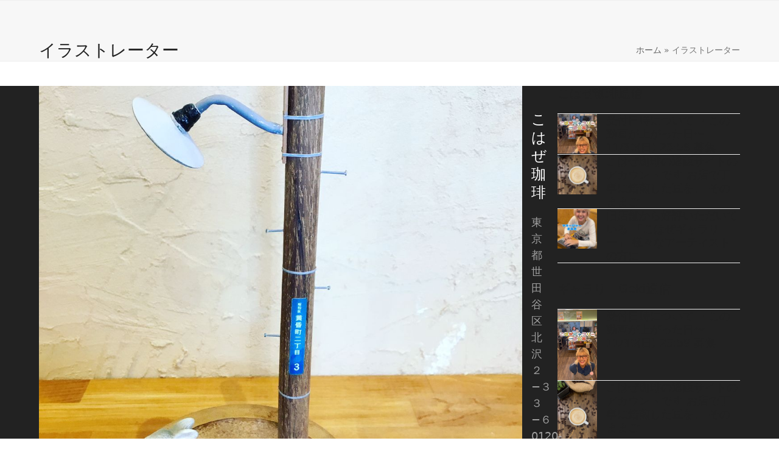

--- FILE ---
content_type: text/html; charset=UTF-8
request_url: https://www.cohaze-coffee.com/tag/%E3%82%A4%E3%83%A9%E3%82%B9%E3%83%88%E3%83%AC%E3%83%BC%E3%82%BF%E3%83%BC/
body_size: 14537
content:
<!DOCTYPE html><html lang="ja" class="wpex-classic-style"><head><meta charset="UTF-8"><link rel="profile" href="https://gmpg.org/xfn/11"> <script async src="https://www.googletagmanager.com/gtag/js?id=G-F1SDKEK6ZB"></script><script>window.dataLayer = window.dataLayer || [];function gtag(){dataLayer.push(arguments);}gtag('js', new Date());gtag('config', 'G-F1SDKEK6ZB', { 'anonymize_ip': true });</script><style>#wpadminbar #wp-admin-bar-wccp_free_top_button .ab-icon:before {
	content: "\f160";
	color: #02CA02;
	top: 3px;
}
#wpadminbar #wp-admin-bar-wccp_free_top_button .ab-icon {
	transform: rotate(45deg);
}</style><meta name='robots' content='index, follow, max-image-preview:large, max-snippet:-1, max-video-preview:-1' /><style>img:is([sizes="auto" i], [sizes^="auto," i]) { contain-intrinsic-size: 3000px 1500px }</style><meta name="viewport" content="width=device-width, initial-scale=1"><link media="all" href="https://www.cohaze-coffee.com/spinapcore/cache/autoptimize/css/autoptimize_3ce82fdeb5477ced64358dd7dcd69487.css" rel="stylesheet"><link media="only screen and (max-width:959px)" href="https://www.cohaze-coffee.com/spinapcore/cache/autoptimize/css/autoptimize_941112bfacdd80bc816d3ab8de615f44.css" rel="stylesheet"><link media="only screen and (min-width:960px)" href="https://www.cohaze-coffee.com/spinapcore/cache/autoptimize/css/autoptimize_f8f8287214905fe90995ba235ad5efe2.css" rel="stylesheet"><title>イラストレーター お知らせリスト - こはぜ珈琲 - 下北沢の下北沢一番街商店街にある自家焙煎コーヒー店</title><meta name="description" content="こはぜ珈琲は、東京の下北沢にあるコーヒー豆のお店です。 自家焙煎のコーヒー豆を量り売りで買えます。下北沢店内の喫茶スペースでは、こはぜ珈琲オリジナルのコーヒーやカフェラテを味わうこともできます。ご自宅で美味しいコーヒーを飲みたいとき、下北沢お散歩中など、ぜひこはぜ珈琲にお立ち寄りください。" /><link rel="canonical" href="https://www.cohaze-coffee.com/tag/イラストレーター/" /><meta property="og:locale" content="ja_JP" /><meta property="og:type" content="article" /><meta property="og:title" content="イラストレーター お知らせリスト - こはぜ珈琲 - 下北沢の下北沢一番街商店街にある自家焙煎コーヒー店" /><meta property="og:description" content="こはぜ珈琲は、東京の下北沢にあるコーヒー豆のお店です。 自家焙煎のコーヒー豆を量り売りで買えます。下北沢店内の喫茶スペースでは、こはぜ珈琲オリジナルのコーヒーやカフェラテを味わうこともできます。ご自宅で美味しいコーヒーを飲みたいとき、下北沢お散歩中など、ぜひこはぜ珈琲にお立ち寄りください。" /><meta property="og:url" content="https://www.cohaze-coffee.com/tag/イラストレーター/" /><meta property="og:site_name" content="こはぜ珈琲" /><meta name="twitter:card" content="summary_large_image" /><meta name="twitter:site" content="@cohazecoffee" /> <script type="application/ld+json" class="yoast-schema-graph">{"@context":"https://schema.org","@graph":[{"@type":"CollectionPage","@id":"https://www.cohaze-coffee.com/tag/%e3%82%a4%e3%83%a9%e3%82%b9%e3%83%88%e3%83%ac%e3%83%bc%e3%82%bf%e3%83%bc/","url":"https://www.cohaze-coffee.com/tag/%e3%82%a4%e3%83%a9%e3%82%b9%e3%83%88%e3%83%ac%e3%83%bc%e3%82%bf%e3%83%bc/","name":"イラストレーター お知らせリスト - こはぜ珈琲 - 下北沢の下北沢一番街商店街にある自家焙煎コーヒー店","isPartOf":{"@id":"https://www.cohaze-coffee.com/#website"},"primaryImageOfPage":{"@id":"https://www.cohaze-coffee.com/tag/%e3%82%a4%e3%83%a9%e3%82%b9%e3%83%88%e3%83%ac%e3%83%bc%e3%82%bf%e3%83%bc/#primaryimage"},"image":{"@id":"https://www.cohaze-coffee.com/tag/%e3%82%a4%e3%83%a9%e3%82%b9%e3%83%88%e3%83%ac%e3%83%bc%e3%82%bf%e3%83%bc/#primaryimage"},"thumbnailUrl":"https://www.cohaze-coffee.com/storage/80a3677520328c45ce5d6f4975e2dad8.jpg","description":"こはぜ珈琲は、東京の下北沢にあるコーヒー豆のお店です。 自家焙煎のコーヒー豆を量り売りで買えます。下北沢店内の喫茶スペースでは、こはぜ珈琲オリジナルのコーヒーやカフェラテを味わうこともできます。ご自宅で美味しいコーヒーを飲みたいとき、下北沢お散歩中など、ぜひこはぜ珈琲にお立ち寄りください。","breadcrumb":{"@id":"https://www.cohaze-coffee.com/tag/%e3%82%a4%e3%83%a9%e3%82%b9%e3%83%88%e3%83%ac%e3%83%bc%e3%82%bf%e3%83%bc/#breadcrumb"},"inLanguage":"ja"},{"@type":"ImageObject","inLanguage":"ja","@id":"https://www.cohaze-coffee.com/tag/%e3%82%a4%e3%83%a9%e3%82%b9%e3%83%88%e3%83%ac%e3%83%bc%e3%82%bf%e3%83%bc/#primaryimage","url":"https://www.cohaze-coffee.com/storage/80a3677520328c45ce5d6f4975e2dad8.jpg","contentUrl":"https://www.cohaze-coffee.com/storage/80a3677520328c45ce5d6f4975e2dad8.jpg","width":1080,"height":1080},{"@type":"BreadcrumbList","@id":"https://www.cohaze-coffee.com/tag/%e3%82%a4%e3%83%a9%e3%82%b9%e3%83%88%e3%83%ac%e3%83%bc%e3%82%bf%e3%83%bc/#breadcrumb","itemListElement":[{"@type":"ListItem","position":1,"name":"ホーム","item":"https://www.cohaze-coffee.com/"},{"@type":"ListItem","position":2,"name":"イラストレーター"}]},{"@type":"WebSite","@id":"https://www.cohaze-coffee.com/#website","url":"https://www.cohaze-coffee.com/","name":"こはぜ珈琲","description":"こはぜ珈琲は下北沢の自家焙煎豆のコーヒーを販売するカフェです。","potentialAction":[{"@type":"SearchAction","target":{"@type":"EntryPoint","urlTemplate":"https://www.cohaze-coffee.com/?s={search_term_string}"},"query-input":{"@type":"PropertyValueSpecification","valueRequired":true,"valueName":"search_term_string"}}],"inLanguage":"ja"}]}</script>  <script src="https://www.cohaze-coffee.com/spinaplib/js/jquery/jquery.min.js" id="jquery-core-js"></script> <script src="//webfonts.xserver.jp/js/xserverv3.js?fadein=0&amp;ver=2.0.9" id="typesquare_std-js"></script> <script id="wpex-core-js-extra">var wpex_theme_params = {"selectArrowIcon":"<span class=\"wpex-select-arrow__icon wpex-icon--sm wpex-flex wpex-icon\" aria-hidden=\"true\"><svg viewBox=\"0 0 24 24\" xmlns=\"http:\/\/www.w3.org\/2000\/svg\"><rect fill=\"none\" height=\"24\" width=\"24\"\/><g transform=\"matrix(0, -1, 1, 0, -0.115, 23.885)\"><polygon points=\"17.77,3.77 16,2 6,12 16,22 17.77,20.23 9.54,12\"\/><\/g><\/svg><\/span>","customSelects":".widget_categories form,.widget_archive select,.vcex-form-shortcode select","scrollToHash":"1","localScrollFindLinks":"1","localScrollHighlight":"1","localScrollUpdateHash":"1","scrollToHashTimeout":"500","localScrollTargets":"li.local-scroll a, a.local-scroll, .local-scroll-link, .local-scroll-link > a,.sidr-class-local-scroll-link,li.sidr-class-local-scroll > span > a,li.sidr-class-local-scroll > a","scrollToBehavior":"smooth"};</script> <script id="wpex-inline-js-after">!function(){const e=document.querySelector("html"),t=()=>{const t=window.innerWidth-document.documentElement.clientWidth;t&&e.style.setProperty("--wpex-scrollbar-width",`${t}px`)};t(),window.addEventListener("resize",(()=>{t()}))}();</script> <script id="wpex-mobile-menu-sidr-js-extra">var wpex_mobile_menu_sidr_params = {"breakpoint":"959","i18n":{"openSubmenu":"Open submenu of %s","closeSubmenu":"Close submenu of %s"},"openSubmenuIcon":"<span class=\"wpex-open-submenu__icon wpex-transition-transform wpex-duration-300 wpex-icon\" aria-hidden=\"true\"><svg xmlns=\"http:\/\/www.w3.org\/2000\/svg\" viewBox=\"0 0 448 512\"><path d=\"M201.4 342.6c12.5 12.5 32.8 12.5 45.3 0l160-160c12.5-12.5 12.5-32.8 0-45.3s-32.8-12.5-45.3 0L224 274.7 86.6 137.4c-12.5-12.5-32.8-12.5-45.3 0s-12.5 32.8 0 45.3l160 160z\"\/><\/svg><\/span>","source":"#site-navigation","side":"left","dark_surface":"1","displace":"","aria_label":"Mobile menu","aria_label_close":"Close mobile menu","class":["wpex-mobile-menu"],"speed":"300"};</script> <script></script><link rel="alternate" title="JSON" type="application/json" href="https://www.cohaze-coffee.com/api/wp/v2/tags/385" /><script id="wpcp_disable_selection" type="text/javascript">var image_save_msg='You are not allowed to save images!';
	var no_menu_msg='Context Menu disabled!';
	var smessage = "";

function disableEnterKey(e)
{
	var elemtype = e.target.tagName;
	
	elemtype = elemtype.toUpperCase();
	
	if (elemtype == "TEXT" || elemtype == "TEXTAREA" || elemtype == "INPUT" || elemtype == "PASSWORD" || elemtype == "SELECT" || elemtype == "OPTION" || elemtype == "EMBED")
	{
		elemtype = 'TEXT';
	}
	
	if (e.ctrlKey){
     var key;
     if(window.event)
          key = window.event.keyCode;     //IE
     else
          key = e.which;     //firefox (97)
    //if (key != 17) alert(key);
     if (elemtype!= 'TEXT' && (key == 97 || key == 65 || key == 67 || key == 99 || key == 88 || key == 120 || key == 26 || key == 85  || key == 86 || key == 83 || key == 43 || key == 73))
     {
		if(wccp_free_iscontenteditable(e)) return true;
		show_wpcp_message('You are not allowed to copy content or view source');
		return false;
     }else
     	return true;
     }
}


/*For contenteditable tags*/
function wccp_free_iscontenteditable(e)
{
	var e = e || window.event; // also there is no e.target property in IE. instead IE uses window.event.srcElement
  	
	var target = e.target || e.srcElement;

	var elemtype = e.target.nodeName;
	
	elemtype = elemtype.toUpperCase();
	
	var iscontenteditable = "false";
		
	if(typeof target.getAttribute!="undefined" ) iscontenteditable = target.getAttribute("contenteditable"); // Return true or false as string
	
	var iscontenteditable2 = false;
	
	if(typeof target.isContentEditable!="undefined" ) iscontenteditable2 = target.isContentEditable; // Return true or false as boolean

	if(target.parentElement.isContentEditable) iscontenteditable2 = true;
	
	if (iscontenteditable == "true" || iscontenteditable2 == true)
	{
		if(typeof target.style!="undefined" ) target.style.cursor = "text";
		
		return true;
	}
}

////////////////////////////////////
function disable_copy(e)
{	
	var e = e || window.event; // also there is no e.target property in IE. instead IE uses window.event.srcElement
	
	var elemtype = e.target.tagName;
	
	elemtype = elemtype.toUpperCase();
	
	if (elemtype == "TEXT" || elemtype == "TEXTAREA" || elemtype == "INPUT" || elemtype == "PASSWORD" || elemtype == "SELECT" || elemtype == "OPTION" || elemtype == "EMBED")
	{
		elemtype = 'TEXT';
	}
	
	if(wccp_free_iscontenteditable(e)) return true;
	
	var isSafari = /Safari/.test(navigator.userAgent) && /Apple Computer/.test(navigator.vendor);
	
	var checker_IMG = '';
	if (elemtype == "IMG" && checker_IMG == 'checked' && e.detail >= 2) {show_wpcp_message(alertMsg_IMG);return false;}
	if (elemtype != "TEXT")
	{
		if (smessage !== "" && e.detail == 2)
			show_wpcp_message(smessage);
		
		if (isSafari)
			return true;
		else
			return false;
	}	
}

//////////////////////////////////////////
function disable_copy_ie()
{
	var e = e || window.event;
	var elemtype = window.event.srcElement.nodeName;
	elemtype = elemtype.toUpperCase();
	if(wccp_free_iscontenteditable(e)) return true;
	if (elemtype == "IMG") {show_wpcp_message(alertMsg_IMG);return false;}
	if (elemtype != "TEXT" && elemtype != "TEXTAREA" && elemtype != "INPUT" && elemtype != "PASSWORD" && elemtype != "SELECT" && elemtype != "OPTION" && elemtype != "EMBED")
	{
		return false;
	}
}	
function reEnable()
{
	return true;
}
document.onkeydown = disableEnterKey;
document.onselectstart = disable_copy_ie;
if(navigator.userAgent.indexOf('MSIE')==-1)
{
	document.onmousedown = disable_copy;
	document.onclick = reEnable;
}
function disableSelection(target)
{
    //For IE This code will work
    if (typeof target.onselectstart!="undefined")
    target.onselectstart = disable_copy_ie;
    
    //For Firefox This code will work
    else if (typeof target.style.MozUserSelect!="undefined")
    {target.style.MozUserSelect="none";}
    
    //All other  (ie: Opera) This code will work
    else
    target.onmousedown=function(){return false}
    target.style.cursor = "default";
}
//Calling the JS function directly just after body load
window.onload = function(){disableSelection(document.body);};

//////////////////special for safari Start////////////////
var onlongtouch;
var timer;
var touchduration = 1000; //length of time we want the user to touch before we do something

var elemtype = "";
function touchstart(e) {
	var e = e || window.event;
  // also there is no e.target property in IE.
  // instead IE uses window.event.srcElement
  	var target = e.target || e.srcElement;
	
	elemtype = window.event.srcElement.nodeName;
	
	elemtype = elemtype.toUpperCase();
	
	if(!wccp_pro_is_passive()) e.preventDefault();
	if (!timer) {
		timer = setTimeout(onlongtouch, touchduration);
	}
}

function touchend() {
    //stops short touches from firing the event
    if (timer) {
        clearTimeout(timer);
        timer = null;
    }
	onlongtouch();
}

onlongtouch = function(e) { //this will clear the current selection if anything selected
	
	if (elemtype != "TEXT" && elemtype != "TEXTAREA" && elemtype != "INPUT" && elemtype != "PASSWORD" && elemtype != "SELECT" && elemtype != "EMBED" && elemtype != "OPTION")	
	{
		if (window.getSelection) {
			if (window.getSelection().empty) {  // Chrome
			window.getSelection().empty();
			} else if (window.getSelection().removeAllRanges) {  // Firefox
			window.getSelection().removeAllRanges();
			}
		} else if (document.selection) {  // IE?
			document.selection.empty();
		}
		return false;
	}
};

document.addEventListener("DOMContentLoaded", function(event) { 
    window.addEventListener("touchstart", touchstart, false);
    window.addEventListener("touchend", touchend, false);
});

function wccp_pro_is_passive() {

  var cold = false,
  hike = function() {};

  try {
	  const object1 = {};
  var aid = Object.defineProperty(object1, 'passive', {
  get() {cold = true}
  });
  window.addEventListener('test', hike, aid);
  window.removeEventListener('test', hike, aid);
  } catch (e) {}

  return cold;
}
/*special for safari End*/</script> <script id="wpcp_disable_Right_Click" type="text/javascript">document.ondragstart = function() { return false;}
	function nocontext(e) {
	   return false;
	}
	document.oncontextmenu = nocontext;</script> <style>.unselectable
{
-moz-user-select:none;
-webkit-user-select:none;
cursor: default;
}
html
{
-webkit-touch-callout: none;
-webkit-user-select: none;
-khtml-user-select: none;
-moz-user-select: none;
-ms-user-select: none;
user-select: none;
-webkit-tap-highlight-color: rgba(0,0,0,0);
}</style> <script id="wpcp_css_disable_selection" type="text/javascript">var e = document.getElementsByTagName('body')[0];
if(e)
{
	e.setAttribute('unselectable',"on");
}</script> <style type='text/css'>#post-2921 h1,#post-2921 h2,#post-2921 h3,#post-2921 h1:lang(ja),#post-2921 h2:lang(ja),#post-2921 h3:lang(ja),#post-2921 .entry-title:lang(ja){ font-family: "A1明朝";}#post-2921 h4,#post-2921 h5,#post-2921 h6,#post-2921 h4:lang(ja),#post-2921 h5:lang(ja),#post-2921 h6:lang(ja),#post-2921 div.entry-meta span:lang(ja),#post-2921 footer.entry-footer span:lang(ja){ font-family: "A1明朝";}#post-2921.hentry,#post-2921 .entry-content p,#post-2921 .post-inner.entry-content p,#post-2921 #comments div:lang(ja){ font-family: "黎ミン M";}#post-2921 strong,#post-2921 b,#post-2921 #comments .comment-author .fn:lang(ja){ font-family: "リュウミン B-KL";}</style><style></style><link rel="icon" href="https://www.cohaze-coffee.com/storage/logo-こはぜ珈琲-コーヒー-下北沢.jpg" sizes="32x32"><link rel="shortcut icon" href="https://www.cohaze-coffee.com/storage/logo-こはぜ珈琲-コーヒー-下北沢.jpg"><link rel="apple-touch-icon" href="https://www.cohaze-coffee.com/storage/logo-こはぜ珈琲-コーヒー-下北沢.jpg" sizes="57x57" ><link rel="apple-touch-icon" href="https://www.cohaze-coffee.com/storage/logo-こはぜ珈琲-コーヒー-下北沢.jpg" sizes="76x76" ><link rel="apple-touch-icon" href="https://www.cohaze-coffee.com/storage/logo-こはぜ珈琲-コーヒー-下北沢.jpg" sizes="120x120"><link rel="apple-touch-icon" href="https://www.cohaze-coffee.com/storage/logo-こはぜ珈琲-コーヒー-下北沢.jpg" sizes="114x114"> <script async src="https://www.googletagmanager.com/gtag/js?id=UA-129195769-1"></script> <script>window.dataLayer = window.dataLayer || [];
  function gtag(){dataLayer.push(arguments);}
  gtag('js', new Date());

  gtag('config', 'UA-129195769-1');</script><noscript><style>body:not(.content-full-screen) .wpex-vc-row-stretched[data-vc-full-width-init="false"]{visibility:visible;}</style></noscript><script>function setREVStartSize(e){
			//window.requestAnimationFrame(function() {
				window.RSIW = window.RSIW===undefined ? window.innerWidth : window.RSIW;
				window.RSIH = window.RSIH===undefined ? window.innerHeight : window.RSIH;
				try {
					var pw = document.getElementById(e.c).parentNode.offsetWidth,
						newh;
					pw = pw===0 || isNaN(pw) || (e.l=="fullwidth" || e.layout=="fullwidth") ? window.RSIW : pw;
					e.tabw = e.tabw===undefined ? 0 : parseInt(e.tabw);
					e.thumbw = e.thumbw===undefined ? 0 : parseInt(e.thumbw);
					e.tabh = e.tabh===undefined ? 0 : parseInt(e.tabh);
					e.thumbh = e.thumbh===undefined ? 0 : parseInt(e.thumbh);
					e.tabhide = e.tabhide===undefined ? 0 : parseInt(e.tabhide);
					e.thumbhide = e.thumbhide===undefined ? 0 : parseInt(e.thumbhide);
					e.mh = e.mh===undefined || e.mh=="" || e.mh==="auto" ? 0 : parseInt(e.mh,0);
					if(e.layout==="fullscreen" || e.l==="fullscreen")
						newh = Math.max(e.mh,window.RSIH);
					else{
						e.gw = Array.isArray(e.gw) ? e.gw : [e.gw];
						for (var i in e.rl) if (e.gw[i]===undefined || e.gw[i]===0) e.gw[i] = e.gw[i-1];
						e.gh = e.el===undefined || e.el==="" || (Array.isArray(e.el) && e.el.length==0)? e.gh : e.el;
						e.gh = Array.isArray(e.gh) ? e.gh : [e.gh];
						for (var i in e.rl) if (e.gh[i]===undefined || e.gh[i]===0) e.gh[i] = e.gh[i-1];
											
						var nl = new Array(e.rl.length),
							ix = 0,
							sl;
						e.tabw = e.tabhide>=pw ? 0 : e.tabw;
						e.thumbw = e.thumbhide>=pw ? 0 : e.thumbw;
						e.tabh = e.tabhide>=pw ? 0 : e.tabh;
						e.thumbh = e.thumbhide>=pw ? 0 : e.thumbh;
						for (var i in e.rl) nl[i] = e.rl[i]<window.RSIW ? 0 : e.rl[i];
						sl = nl[0];
						for (var i in nl) if (sl>nl[i] && nl[i]>0) { sl = nl[i]; ix=i;}
						var m = pw>(e.gw[ix]+e.tabw+e.thumbw) ? 1 : (pw-(e.tabw+e.thumbw)) / (e.gw[ix]);
						newh =  (e.gh[ix] * m) + (e.tabh + e.thumbh);
					}
					var el = document.getElementById(e.c);
					if (el!==null && el) el.style.height = newh+"px";
					el = document.getElementById(e.c+"_wrapper");
					if (el!==null && el) {
						el.style.height = newh+"px";
						el.style.display = "block";
					}
				} catch(e){
					console.log("Failure at Presize of Slider:" + e)
				}
			//});
		  };</script> <noscript><style>.wpb_animate_when_almost_visible { opacity: 1; }</style></noscript><style data-type="wpex-css" id="wpex-css">/*TYPOGRAPHY*/body{font-size:18px;}:root{--wpex-heading-font-weight:100;}.footer-widget .widget-title{font-size:1.333em;}/*ADVANCED STYLING CSS*/#site-logo .logo-img{max-height:65px;width:auto;}/*CUSTOMIZER STYLING*/#site-scroll-top{background-color:#222222;}:root,.site-boxed.wpex-responsive #wrap{--wpex-container-width:1200px;}#footer{--wpex-surface-1:#222222;background-color:#222222;}#footer-bottom{background-color:#181818;--wpex-link-color:#ffffff;--wpex-hover-link-color:#ffffff;}:root{--wpex-vc-column-inner-margin-bottom:40px;}</style></head><body data-rsssl=1 class="archive tag tag-385 wp-custom-logo wp-embed-responsive wp-theme-Total unselectable wpex-theme wpex-responsive full-width-main-layout no-composer wpex-live-site wpex-has-primary-bottom-spacing site-full-width content-right-sidebar has-sidebar has-topbar sidebar-widget-icons hasnt-overlay-header wpex-antialiased has-mobile-menu wpex-mobile-toggle-menu-fixed_top wpex-no-js wpb-js-composer js-comp-ver-8.4.1 vc_responsive"> <a href="#content" class="skip-to-content">Skip to content</a> <span data-ls_id="#site_top" tabindex="-1"></span><div id="wpex-mobile-menu-fixed-top" class="wpex-mobile-menu-toggle show-at-mm-breakpoint wpex-flex wpex-items-center wpex-fixed wpex-sticky-el-offset wpex-ls-offset wpex-z-dropdown wpex-top-0 wpex-inset-x-0 wpex-surface-dark"><div class="container"><div class="wpex-flex wpex-items-center wpex-justify-between wpex-text-white wpex-child-inherit-color wpex-text-md"><div id="wpex-mobile-menu-fixed-top-toggle-wrap" class="wpex-flex-grow"> <a href="#mobile-menu" class="mobile-menu-toggle wpex-no-underline" role="button" aria-expanded="false"><span class="wpex-mr-10 wpex-icon" aria-hidden="true"><svg xmlns="http://www.w3.org/2000/svg" viewBox="0 0 448 512"><path d="M0 96C0 78.3 14.3 64 32 64H416c17.7 0 32 14.3 32 32s-14.3 32-32 32H32C14.3 128 0 113.7 0 96zM0 256c0-17.7 14.3-32 32-32H416c17.7 0 32 14.3 32 32s-14.3 32-32 32H32c-17.7 0-32-14.3-32-32zM448 416c0 17.7-14.3 32-32 32H32c-17.7 0-32-14.3-32-32s14.3-32 32-32H416c17.7 0 32 14.3 32 32z"/></svg></span><span class="wpex-text">Menu</span></a></div></div></div></div><div id="outer-wrap" class="wpex-overflow-clip"><div id="wrap" class="wpex-clr"><div id="top-bar-wrap" class="wpex-border-b wpex-border-main wpex-border-solid wpex-text-sm hidden-desktop wpex-print-hidden"><div id="top-bar" class="container wpex-relative wpex-py-15 wpex-md-flex wpex-justify-between wpex-items-center wpex-text-center wpex-md-text-initial"><div id="top-bar-content" class="has-content top-bar-left wpex-clr"><div>下北沢店 <span  style="color:#000;margin-right:5px;font-size:;" class="wpex-icon" aria-hidden="true"><svg xmlns="http://www.w3.org/2000/svg" viewBox="0 0 512 512"><path d="M164.9 24.6c-7.7-18.6-28-28.5-47.4-23.2l-88 24C12.1 30.2 0 46 0 64C0 311.4 200.6 512 448 512c18 0 33.8-12.1 38.6-29.5l24-88c5.3-19.4-4.6-39.7-23.2-47.4l-96-40c-16.3-6.8-35.2-2.1-46.3 11.6L304.7 368C234.3 334.7 177.3 277.7 144 207.3L193.3 167c13.7-11.2 18.4-30 11.6-46.3l-40-96z"/></svg></span> <a href="tel:03-5738-9207">03-5738-9207</a></div><div>早稲田店 <span  style="color:#000;margin-right:5px;font-size:;" class="wpex-icon" aria-hidden="true"><svg xmlns="http://www.w3.org/2000/svg" viewBox="0 0 512 512"><path d="M164.9 24.6c-7.7-18.6-28-28.5-47.4-23.2l-88 24C12.1 30.2 0 46 0 64C0 311.4 200.6 512 448 512c18 0 33.8-12.1 38.6-29.5l24-88c5.3-19.4-4.6-39.7-23.2-47.4l-96-40c-16.3-6.8-35.2-2.1-46.3 11.6L304.7 368C234.3 334.7 177.3 277.7 144 207.3L193.3 167c13.7-11.2 18.4-30 11.6-46.3l-40-96z"/></svg></span> <a href="tel:03-6233-9030">03-6233-9030</a></div></div></div></div><header id="site-header" class="header-one dyn-styles wpex-print-hidden wpex-relative wpex-clr"><div id="site-header-inner" class="header-one-inner header-padding container wpex-relative wpex-h-100 wpex-py-30 wpex-clr"><div id="site-logo" class="site-branding header-one-logo logo-padding wpex-flex wpex-items-center wpex-float-left wpex-h-100"><div id="site-logo-inner" ><a id="site-logo-link" href="https://www.cohaze-coffee.com/" rel="home" class="main-logo"><img src="https://www.cohaze-coffee.com/storage/logo-こはぜ珈琲-コーヒー-下北沢.jpg" alt="こはぜ珈琲" class="logo-img wpex-h-auto wpex-max-w-100 wpex-align-middle" width="229" height="65" data-no-retina data-skip-lazy fetchpriority="high"></a></div></div><div id="site-navigation-wrap" class="navbar-style-one navbar-fixed-height navbar-fixed-line-height wpex-dropdowns-caret wpex-stretch-megamenus hide-at-mm-breakpoint wpex-clr wpex-print-hidden"><nav id="site-navigation" class="navigation main-navigation main-navigation-one wpex-clr" aria-label="Main menu"><ul id="menu-main-menu" class="main-navigation-ul dropdown-menu wpex-dropdown-menu wpex-dropdown-menu--onhover"><li id="menu-item-317" class="local-scroll menu-item menu-item-type-custom menu-item-object-custom menu-item-317"><a href="https://www.cohaze-coffee.com/#home-about-us"><span class="link-inner">こはぜ珈琲 ?</span></a></li><li id="menu-item-534" class="local-scroll menu-item menu-item-type-custom menu-item-object-custom menu-item-534"><a href="https://www.cohaze-coffee.com/#home-roasting-beans"><span class="link-inner">自家焙煎珈琲豆</span></a></li><li id="menu-item-177" class="local-scroll menu-item menu-item-type-custom menu-item-object-custom menu-item-177"><a href="https://www.cohaze-coffee.com/#home-caffe"><span class="link-inner">Caffe</span></a></li><li id="menu-item-1496" class="local-scroll menu-item menu-item-type-custom menu-item-object-custom menu-item-1496"><a href="https://www.cohaze-coffee.com/#home-gallery"><span class="link-inner">Gallery</span></a></li><li id="menu-item-119" class="menu-item menu-item-type-custom menu-item-object-custom menu-item-has-children menu-item-119 dropdown"><a><span class="link-inner">Shop</span></a><ul class="sub-menu"><li id="menu-item-1559" class="local-scroll menu-item menu-item-type-custom menu-item-object-custom menu-item-1559"><a href="https://www.cohaze-coffee.com/#home-cohaze-coffee"><span class="link-inner">こはぜ珈琲</span></a></li><li id="menu-item-1560" class="local-scroll menu-item menu-item-type-custom menu-item-object-custom menu-item-1560"><a href="https://www.cohaze-coffee.com/#home-gallery-geki"><span class="link-inner">こはぜ珈琲　早稲田店</span></a></li></ul></li><li id="menu-item-851" class="menu-item menu-item-type-custom menu-item-object-custom menu-item-has-children menu-item-851 dropdown"><a><span class="link-inner">こはぜ通信</span></a><ul class="sub-menu"><li id="menu-item-2058" class="local-scroll menu-item menu-item-type-custom menu-item-object-custom menu-item-2058"><a href="https://www.cohaze-coffee.com/#home-news1"><span class="link-inner">こはぜ珈琲通信</span></a></li><li id="menu-item-1428" class="local-scroll menu-item menu-item-type-custom menu-item-object-custom menu-item-1428"><a href="https://www.cohaze-coffee.com/#home-news2"><span class="link-inner">こはぜ珈琲　早稲田店 通信</span></a></li><li id="menu-item-404" class="menu-item menu-item-type-post_type menu-item-object-page menu-item-404"><a href="https://www.cohaze-coffee.com/blog/"><span class="link-inner">こはぜ珈琲 通信をすべて見る</span></a></li></ul></li><li id="menu-item-532" class="menu-item menu-item-type-post_type menu-item-object-page menu-item-532"><a href="https://www.cohaze-coffee.com/roasting-album/"><span class="link-inner">商品紹介</span></a></li><li id="menu-item-2828" class="menu-item menu-item-type-custom menu-item-object-custom menu-item-2828"><a target="_blank" rel="noopener" href="https://cohazecoffee.stores.jp/"><span class="link-inner">Web Shop</span></a></li><li id="menu-item-116" class="menu-item menu-item-type-post_type menu-item-object-page menu-item-home menu-item-116"><a href="https://www.cohaze-coffee.com/"><span class="link-inner">Home</span></a></li></ul></nav></div></div></header><main id="main" class="site-main wpex-clr"><header class="page-header has-aside default-page-header wpex-relative wpex-mb-40 wpex-surface-2 wpex-py-20 wpex-border-t wpex-border-b wpex-border-solid wpex-border-surface-3 wpex-text-2 wpex-supports-mods"><div class="page-header-inner container wpex-md-flex wpex-md-flex-wrap wpex-md-items-center wpex-md-justify-between"><div class="page-header-content wpex-md-mr-15"><h1 class="page-header-title wpex-block wpex-m-0 wpex-text-2xl"> <span>イラストレーター</span></h1></div><div class="page-header-aside wpex-md-text-right"><nav class="site-breadcrumbs position-page_header_aside wpex-text-4 wpex-text-sm" aria-label="You are here:"><span class="breadcrumb-trail"><span><span><a href="https://www.cohaze-coffee.com/">ホーム</a></span> » <span class="breadcrumb_last" aria-current="page">イラストレーター</span></span></span></nav></div></div></header><div id="content-wrap"  class="container wpex-clr"><div id="primary" class="content-area wpex-clr"><div id="content" class="site-content wpex-clr"><div id="blog-entries" class="entries wpex-clr"><article id="post-2921" class="blog-entry large-image-entry-style wpex-relative wpex-clr post-2921 post type-post status-publish format-standard has-post-thumbnail hentry category-geki tag-384 tag-385 tag-74 tag-25 tag-321 tag-18 tag-104 tag-geki tag-28 tag-97 entry has-media"><div class="blog-entry-inner entry-inner wpex-last-mb-0"><div class="blog-entry-media entry-media wpex-relative wpex-mb-20"> <a href="https://www.cohaze-coffee.com/%e6%9c%ac%e6%97%a5%e3%81%ae%e4%b8%8b%e5%8c%97%e6%b2%a2%e7%b5%8c%e6%b8%88%e6%96%b0%e8%81%9e%e3%81%ab%e3%80%81%e3%82%ae%e3%83%a3%e3%83%a9%e3%83%aa%e3%83%bc%e3%81%a7%e9%96%8b%e5%82%ac%e4%b8%ad%e3%81%ae/" title="本日の下北沢経済新聞に、ギャラリーで開催中の「いとう良一個展」の記事が掲載されて" class="blog-entry-media-link"> <img width="1080" height="1080" src="https://www.cohaze-coffee.com/storage/80a3677520328c45ce5d6f4975e2dad8.jpg" class="blog-entry-media-img wpex-align-middle" alt="" loading="lazy" decoding="async" srcset="https://www.cohaze-coffee.com/storage/80a3677520328c45ce5d6f4975e2dad8.jpg 1080w, https://www.cohaze-coffee.com/storage/80a3677520328c45ce5d6f4975e2dad8-300x300.jpg 300w, https://www.cohaze-coffee.com/storage/80a3677520328c45ce5d6f4975e2dad8-1024x1024.jpg 1024w, https://www.cohaze-coffee.com/storage/80a3677520328c45ce5d6f4975e2dad8-150x150.jpg 150w, https://www.cohaze-coffee.com/storage/80a3677520328c45ce5d6f4975e2dad8-768x768.jpg 768w" sizes="auto, (max-width: 1080px) 100vw, 1080px" /> </a></div><header class="blog-entry-header entry-header wpex-mb-10"><h2 class="blog-entry-title entry-title wpex-m-0 wpex-text-3xl"><a href="https://www.cohaze-coffee.com/%e6%9c%ac%e6%97%a5%e3%81%ae%e4%b8%8b%e5%8c%97%e6%b2%a2%e7%b5%8c%e6%b8%88%e6%96%b0%e8%81%9e%e3%81%ab%e3%80%81%e3%82%ae%e3%83%a3%e3%83%a9%e3%83%aa%e3%83%bc%e3%81%a7%e9%96%8b%e5%82%ac%e4%b8%ad%e3%81%ae/">本日の下北沢経済新聞に、ギャラリーで開催中の「いとう良一個展」の記事が掲載されて</a></h2></header><div class="blog-entry-excerpt entry-excerpt wpex-text-pretty wpex-my-20 wpex-last-mb-0 wpex-clr"><p>本日の下北沢経済新聞に、ギャラリーで開催中の「いとう良一個展」の記事が掲載されています? https://shimokita.keizai.biz/headline/2684/ いとうさんは下北沢生まれのイラストレーター?現在も下北沢にお住&hellip;</p></div><div class="blog-entry-readmore entry-readmore-wrap wpex-my-20 wpex-clr"><a href="https://www.cohaze-coffee.com/%e6%9c%ac%e6%97%a5%e3%81%ae%e4%b8%8b%e5%8c%97%e6%b2%a2%e7%b5%8c%e6%b8%88%e6%96%b0%e8%81%9e%e3%81%ab%e3%80%81%e3%82%ae%e3%83%a3%e3%83%a9%e3%83%aa%e3%83%bc%e3%81%a7%e9%96%8b%e5%82%ac%e4%b8%ad%e3%81%ae/" aria-label="Read more about 本日の下北沢経済新聞に、ギャラリーで開催中の「いとう良一個展」の記事が掲載されて" class="theme-button">Read more</a></div></div><div class="entry-divider wpex-divider wpex-my-40"></div></article></div></div></div><aside id="sidebar" class="sidebar-primary sidebar-container wpex-print-hidden"><div id="sidebar-inner" class="sidebar-container-inner wpex-mb-40"><div id="wpex_recent_posts_thumb-4" class="sidebar-box widget widget_wpex_recent_posts_thumb wpex-mb-30 wpex-clr"><div class='widget-title wpex-heading wpex-text-md wpex-mb-20'>こはぜ珈琲通信</div><ul class="wpex-widget-recent-posts style-default"><li class="wpex-widget-recent-posts-li wpex-py-15 wpex-border-b wpex-border-solid wpex-border-main wpex-border-t"><a href="https://www.cohaze-coffee.com/%ef%b8%8e%e5%8f%97%e4%bb%98%e6%97%a5%e6%99%82%e3%81%ab%e3%81%a4%e3%81%84%e3%81%a6%e3%83%bb%e3%81%93%e3%81%ae%e5%8b%95%e7%94%bb%e3%81%8c%e4%b8%8a%e3%81%8c%e3%81%a3%e3%81%9f%e6%97%a5%e3%80%9c11-30/" class="wpex-flex wpex-inherit-color-important wpex-no-underline"><div class="wpex-widget-recent-posts-thumbnail wpex-self-start wpex-flex-shrink-0 wpex-mr-15 wpex-image-hover opacity" style="width:65px"><img loading="lazy" class="wpex-align-middle" decoding="async" src="https://www.cohaze-coffee.com/storage/1762707163_a022a82876ad8492cbe073cc3fa68bb0-150x150.jpg" alt="" width="150" height="150"></div><div class="wpex-widget-recent-posts-details wpex-flex-grow"><div class="wpex-widget-recent-posts-title wpex-heading wpex-widget-heading">︎受付日時について
・この動画が上がった日〜11/30(日) 23:59
︎募集</div></div></a></li><li class="wpex-widget-recent-posts-li wpex-py-15 wpex-border-b wpex-border-solid wpex-border-main"><a href="https://www.cohaze-coffee.com/%e3%81%93%e3%81%af%e3%81%9c%e7%8f%88%e7%90%b2%e3%81%ae%e9%80%9a%e8%b2%a9%e3%82%b5%e3%82%a4%e3%83%88%e3%81%ae%e3%82%a2%e3%82%ab%e3%82%a6%e3%83%b3%e3%83%88%e3%81%a7%e3%81%99%e3%81%8a%e5%ba%97%e3%81%a7-2/" class="wpex-flex wpex-inherit-color-important wpex-no-underline"><div class="wpex-widget-recent-posts-thumbnail wpex-self-start wpex-flex-shrink-0 wpex-mr-15 wpex-image-hover opacity" style="width:65px"><img loading="lazy" class="wpex-align-middle" decoding="async" src="https://www.cohaze-coffee.com/storage/1762793634_3a557ad469197dc69da4ae6b2fd3fad8-150x150.jpg" alt="" width="150" height="150"></div><div class="wpex-widget-recent-posts-details wpex-flex-grow"><div class="wpex-widget-recent-posts-title wpex-heading wpex-widget-heading">こはぜ珈琲の通販サイトのアカウントです  お店で丁寧に焙煎した豆を、
そのままご</div></div></a></li><li class="wpex-widget-recent-posts-li wpex-py-15 wpex-border-b wpex-border-solid wpex-border-main"><a href="https://www.cohaze-coffee.com/%e6%97%a7%e5%ba%97%e8%88%97%e3%81%8b%e3%82%89%e5%a5%bd%e8%a9%95%e3%81%84%e3%81%9f%e3%81%a0%e3%81%84%e3%81%a6%e3%81%84%e3%82%8b%e3%80%8c%e3%81%93%e3%81%af%e3%81%9c%e3%82%ae%e3%83%a3%e3%83%a9%e3%83%aa/" class="wpex-flex wpex-inherit-color-important wpex-no-underline"><div class="wpex-widget-recent-posts-thumbnail wpex-self-start wpex-flex-shrink-0 wpex-mr-15 wpex-image-hover opacity" style="width:65px"><img loading="lazy" class="wpex-align-middle" decoding="async" src="https://www.cohaze-coffee.com/storage/1762101836_818ab578ebd8fc5414f3e84cb6782c9f-150x150.jpg" alt="" width="150" height="150"></div><div class="wpex-widget-recent-posts-details wpex-flex-grow"><div class="wpex-widget-recent-posts-title wpex-heading wpex-widget-heading">旧店舗から好評いただいている
「こはぜギャラリー」  様々なアーティストの方に</div></div></a></li></ul></div><div id="wpex_recent_posts_thumb-5" class="sidebar-box widget widget_wpex_recent_posts_thumb wpex-mb-30 wpex-clr"><div class='widget-title wpex-heading wpex-text-md wpex-mb-20'>ギャラリーGeki通信</div><ul class="wpex-widget-recent-posts style-default"><li class="wpex-widget-recent-posts-li wpex-py-15 wpex-border-b wpex-border-solid wpex-border-main wpex-border-t"><a href="https://www.cohaze-coffee.com/%ef%b8%8e%e5%8f%97%e4%bb%98%e6%97%a5%e6%99%82%e3%81%ab%e3%81%a4%e3%81%84%e3%81%a6%e3%83%bb%e3%81%93%e3%81%ae%e5%8b%95%e7%94%bb%e3%81%8c%e4%b8%8a%e3%81%8c%e3%81%a3%e3%81%9f%e6%97%a5%e3%80%9c11-30/" class="wpex-flex wpex-inherit-color-important wpex-no-underline"><div class="wpex-widget-recent-posts-thumbnail wpex-self-start wpex-flex-shrink-0 wpex-mr-15" style="width:65px"><img width="720" height="1280" src="https://www.cohaze-coffee.com/storage/1762707163_a022a82876ad8492cbe073cc3fa68bb0.jpg" class="wpex-align-middle" alt="" loading="lazy" decoding="async" srcset="https://www.cohaze-coffee.com/storage/1762707163_a022a82876ad8492cbe073cc3fa68bb0.jpg 720w, https://www.cohaze-coffee.com/storage/1762707163_a022a82876ad8492cbe073cc3fa68bb0-169x300.jpg 169w, https://www.cohaze-coffee.com/storage/1762707163_a022a82876ad8492cbe073cc3fa68bb0-576x1024.jpg 576w" sizes="auto, (max-width: 720px) 100vw, 720px" /></div><div class="wpex-widget-recent-posts-details wpex-flex-grow"><div class="wpex-widget-recent-posts-title wpex-heading wpex-widget-heading">︎受付日時について
・この動画が上がった日〜11/30(日) 23:59
︎募集</div></div></a></li><li class="wpex-widget-recent-posts-li wpex-py-15 wpex-border-b wpex-border-solid wpex-border-main"><a href="https://www.cohaze-coffee.com/%e3%81%93%e3%81%af%e3%81%9c%e7%8f%88%e7%90%b2%e3%81%ae%e9%80%9a%e8%b2%a9%e3%82%b5%e3%82%a4%e3%83%88%e3%81%ae%e3%82%a2%e3%82%ab%e3%82%a6%e3%83%b3%e3%83%88%e3%81%a7%e3%81%99%e3%81%8a%e5%ba%97%e3%81%a7-2/" class="wpex-flex wpex-inherit-color-important wpex-no-underline"><div class="wpex-widget-recent-posts-thumbnail wpex-self-start wpex-flex-shrink-0 wpex-mr-15" style="width:65px"><img width="720" height="1280" src="https://www.cohaze-coffee.com/storage/1762793634_3a557ad469197dc69da4ae6b2fd3fad8.jpg" class="wpex-align-middle" alt="" loading="lazy" decoding="async" srcset="https://www.cohaze-coffee.com/storage/1762793634_3a557ad469197dc69da4ae6b2fd3fad8.jpg 720w, https://www.cohaze-coffee.com/storage/1762793634_3a557ad469197dc69da4ae6b2fd3fad8-169x300.jpg 169w, https://www.cohaze-coffee.com/storage/1762793634_3a557ad469197dc69da4ae6b2fd3fad8-576x1024.jpg 576w" sizes="auto, (max-width: 720px) 100vw, 720px" /></div><div class="wpex-widget-recent-posts-details wpex-flex-grow"><div class="wpex-widget-recent-posts-title wpex-heading wpex-widget-heading">こはぜ珈琲の通販サイトのアカウントです  お店で丁寧に焙煎した豆を、
そのままご</div></div></a></li><li class="wpex-widget-recent-posts-li wpex-py-15 wpex-border-b wpex-border-solid wpex-border-main"><a href="https://www.cohaze-coffee.com/%e6%97%a7%e5%ba%97%e8%88%97%e3%81%8b%e3%82%89%e5%a5%bd%e8%a9%95%e3%81%84%e3%81%9f%e3%81%a0%e3%81%84%e3%81%a6%e3%81%84%e3%82%8b%e3%80%8c%e3%81%93%e3%81%af%e3%81%9c%e3%82%ae%e3%83%a3%e3%83%a9%e3%83%aa/" class="wpex-flex wpex-inherit-color-important wpex-no-underline"><div class="wpex-widget-recent-posts-thumbnail wpex-self-start wpex-flex-shrink-0 wpex-mr-15" style="width:65px"><img width="640" height="1136" src="https://www.cohaze-coffee.com/storage/1762101836_818ab578ebd8fc5414f3e84cb6782c9f.jpg" class="wpex-align-middle" alt="" loading="lazy" decoding="async" srcset="https://www.cohaze-coffee.com/storage/1762101836_818ab578ebd8fc5414f3e84cb6782c9f.jpg 640w, https://www.cohaze-coffee.com/storage/1762101836_818ab578ebd8fc5414f3e84cb6782c9f-169x300.jpg 169w, https://www.cohaze-coffee.com/storage/1762101836_818ab578ebd8fc5414f3e84cb6782c9f-577x1024.jpg 577w" sizes="auto, (max-width: 640px) 100vw, 640px" /></div><div class="wpex-widget-recent-posts-details wpex-flex-grow"><div class="wpex-widget-recent-posts-title wpex-heading wpex-widget-heading">旧店舗から好評いただいている
「こはぜギャラリー」  様々なアーティストの方に</div></div></a></li></ul></div></div></aside></div></main><footer id="footer" class="site-footer wpex-surface-dark wpex-print-hidden"><div id="footer-inner" class="site-footer-inner container wpex-pt-40 wpex-clr"><div id="footer-widgets" class="wpex-row wpex-clr gap-30"><div class="footer-box span_1_of_3 col col-1"><div id="wpex_about-4" class="footer-widget widget wpex-pb-40 wpex-clr widget_wpex_about"><div class='widget-title wpex-heading wpex-text-md wpex-mb-20'>こはぜ珈琲</div><div class="wpex-about-widget wpex-clr"><div class="wpex-about-widget-description wpex-last-mb-0 wpex-clr"><p>東京都世田谷区北沢２−３３−６<br /> 0120-935-466 / 03-5738-9207</p></div></div></div><div id="wpex_fontawesome_social_widget-3" class="footer-widget widget wpex-pb-40 wpex-clr widget_wpex_fontawesome_social_widget"><style>#wpex_fontawesome_social_widget-3 .wpex-social-btn{font-size:20px;height:30px;width:30px;}</style><div class="wpex-fa-social-widget textleft"><ul class="wpex-list-none wpex-m-0 wpex-last-mr-0 wpex-text-md"><li class="wpex-inline-block wpex-mb-5 wpex-mr-5"><a href="https://twitter.com/cohazecoffee" class="wpex-twitter wpex-social-btn wpex-social-btn-no-style" rel="noopener noreferrer" target="_blank"><span class="wpex-icon" aria-hidden="true"><svg xmlns="http://www.w3.org/2000/svg" viewBox="0 0 512 512"><path d="M389.2 48h70.6L305.6 224.2 487 464H345L233.7 318.6 106.5 464H35.8L200.7 275.5 26.8 48H172.4L272.9 180.9 389.2 48zM364.4 421.8h39.1L151.1 88h-42L364.4 421.8z"/></svg></span><span class="screen-reader-text">Twitter (deprecated)</span></a></li><li class="wpex-inline-block wpex-mb-5 wpex-mr-5"><a href="https://www.facebook.com/cohazecoffee/" class="wpex-facebook wpex-social-btn wpex-social-btn-no-style" rel="noopener noreferrer" target="_blank"><span class="wpex-icon" aria-hidden="true"><svg xmlns="http://www.w3.org/2000/svg" viewBox="0 0 512 512"><path d="M512 256C512 114.6 397.4 0 256 0S0 114.6 0 256C0 376 82.7 476.8 194.2 504.5V334.2H141.4V256h52.8V222.3c0-87.1 39.4-127.5 125-127.5c16.2 0 44.2 3.2 55.7 6.4V172c-6-.6-16.5-1-29.6-1c-42 0-58.2 15.9-58.2 57.2V256h83.6l-14.4 78.2H287V510.1C413.8 494.8 512 386.9 512 256h0z"/></svg></span><span class="screen-reader-text">Facebook</span></a></li><li class="wpex-inline-block wpex-mb-5 wpex-mr-5"><a href="https://www.instagram.com/cohazecoffee/" class="wpex-instagram wpex-social-btn wpex-social-btn-no-style" rel="noopener noreferrer" target="_blank"><span class="wpex-icon" aria-hidden="true"><svg xmlns="http://www.w3.org/2000/svg" viewBox="0 0 448 512"><path d="M224.1 141c-63.6 0-114.9 51.3-114.9 114.9s51.3 114.9 114.9 114.9S339 319.5 339 255.9 287.7 141 224.1 141zm0 189.6c-41.1 0-74.7-33.5-74.7-74.7s33.5-74.7 74.7-74.7 74.7 33.5 74.7 74.7-33.6 74.7-74.7 74.7zm146.4-194.3c0 14.9-12 26.8-26.8 26.8-14.9 0-26.8-12-26.8-26.8s12-26.8 26.8-26.8 26.8 12 26.8 26.8zm76.1 27.2c-1.7-35.9-9.9-67.7-36.2-93.9-26.2-26.2-58-34.4-93.9-36.2-37-2.1-147.9-2.1-184.9 0-35.8 1.7-67.6 9.9-93.9 36.1s-34.4 58-36.2 93.9c-2.1 37-2.1 147.9 0 184.9 1.7 35.9 9.9 67.7 36.2 93.9s58 34.4 93.9 36.2c37 2.1 147.9 2.1 184.9 0 35.9-1.7 67.7-9.9 93.9-36.2 26.2-26.2 34.4-58 36.2-93.9 2.1-37 2.1-147.8 0-184.8zM398.8 388c-7.8 19.6-22.9 34.7-42.6 42.6-29.5 11.7-99.5 9-132.1 9s-102.7 2.6-132.1-9c-19.6-7.8-34.7-22.9-42.6-42.6-11.7-29.5-9-99.5-9-132.1s-2.6-102.7 9-132.1c7.8-19.6 22.9-34.7 42.6-42.6 29.5-11.7 99.5-9 132.1-9s102.7-2.6 132.1 9c19.6 7.8 34.7 22.9 42.6 42.6 11.7 29.5 9 99.5 9 132.1s2.7 102.7-9 132.1z"/></svg></span><span class="screen-reader-text">Instagram</span></a></li><li class="wpex-inline-block wpex-mb-5 wpex-mr-5"><a href="https://www.yelp.com/biz/%E3%81%93%E3%81%AF%E3%81%9C%E7%8F%88%E7%90%B2-%E4%B8%96%E7%94%B0%E8%B0%B7%E5%8C%BA" class="wpex-yelp wpex-social-btn wpex-social-btn-no-style" rel="noopener noreferrer" target="_blank"><span class="wpex-icon" aria-hidden="true"><svg xmlns="http://www.w3.org/2000/svg" viewBox="0 0 384 512"><path d="M42.9 240.3l99.6 48.6c19.2 9.4 16.2 37.5-4.5 42.7L30.5 358.5a22.8 22.8 0 0 1 -28.2-19.6 197.2 197.2 0 0 1 9-85.3 22.8 22.8 0 0 1 31.6-13.2zm44 239.3a199.5 199.5 0 0 0 79.4 32.1A22.8 22.8 0 0 0 192.9 490l3.9-110.8c.7-21.3-25.5-31.9-39.8-16.1l-74.2 82.4a22.8 22.8 0 0 0 4.1 34.1zm145.3-109.9l58.8 94a22.9 22.9 0 0 0 34 5.5 198.4 198.4 0 0 0 52.7-67.6A23 23 0 0 0 364.2 370l-105.4-34.3c-20.3-6.5-37.8 15.8-26.5 33.9zm148.3-132.2a197.4 197.4 0 0 0 -50.4-69.3 22.9 22.9 0 0 0 -34 4.4l-62 91.9c-11.9 17.7 4.7 40.6 25.2 34.7L366 268.6a23 23 0 0 0 14.6-31.2zM62.1 30.2a22.9 22.9 0 0 0 -9.9 32l104.1 180.4c11.7 20.2 42.6 11.9 42.6-11.4V22.9a22.7 22.7 0 0 0 -24.5-22.8 320.4 320.4 0 0 0 -112.3 30.1z"/></svg></span><span class="screen-reader-text">Yelp</span></a></li></ul></div></div></div><div class="footer-box span_1_of_3 col col-2"><div id="wpex_about-5" class="footer-widget widget wpex-pb-40 wpex-clr widget_wpex_about"><div class='widget-title wpex-heading wpex-text-md wpex-mb-20'>こはぜ珈琲　早稲田店</div><div class="wpex-about-widget wpex-clr"><div class="wpex-about-widget-description wpex-last-mb-0 wpex-clr"><p>東京都新宿区西早稲田1-9-13<br /> 03-6233-9030</p></div></div></div><div id="wpex_fontawesome_social_widget-4" class="footer-widget widget wpex-pb-40 wpex-clr widget_wpex_fontawesome_social_widget"><style>#wpex_fontawesome_social_widget-4 .wpex-social-btn{font-size:20px;height:30px;width:30px;}</style><div class="wpex-fa-social-widget textleft"><ul class="wpex-list-none wpex-m-0 wpex-last-mr-0 wpex-text-md"><li class="wpex-inline-block wpex-mb-5 wpex-mr-5"><a href="https://www.instagram.com/wasedanocohaze/" class="wpex-instagram wpex-social-btn wpex-social-btn-no-style" rel="noopener noreferrer" target="_blank"><span class="wpex-icon" aria-hidden="true"><svg xmlns="http://www.w3.org/2000/svg" viewBox="0 0 448 512"><path d="M224.1 141c-63.6 0-114.9 51.3-114.9 114.9s51.3 114.9 114.9 114.9S339 319.5 339 255.9 287.7 141 224.1 141zm0 189.6c-41.1 0-74.7-33.5-74.7-74.7s33.5-74.7 74.7-74.7 74.7 33.5 74.7 74.7-33.6 74.7-74.7 74.7zm146.4-194.3c0 14.9-12 26.8-26.8 26.8-14.9 0-26.8-12-26.8-26.8s12-26.8 26.8-26.8 26.8 12 26.8 26.8zm76.1 27.2c-1.7-35.9-9.9-67.7-36.2-93.9-26.2-26.2-58-34.4-93.9-36.2-37-2.1-147.9-2.1-184.9 0-35.8 1.7-67.6 9.9-93.9 36.1s-34.4 58-36.2 93.9c-2.1 37-2.1 147.9 0 184.9 1.7 35.9 9.9 67.7 36.2 93.9s58 34.4 93.9 36.2c37 2.1 147.9 2.1 184.9 0 35.9-1.7 67.7-9.9 93.9-36.2 26.2-26.2 34.4-58 36.2-93.9 2.1-37 2.1-147.8 0-184.8zM398.8 388c-7.8 19.6-22.9 34.7-42.6 42.6-29.5 11.7-99.5 9-132.1 9s-102.7 2.6-132.1-9c-19.6-7.8-34.7-22.9-42.6-42.6-11.7-29.5-9-99.5-9-132.1s-2.6-102.7 9-132.1c7.8-19.6 22.9-34.7 42.6-42.6 29.5-11.7 99.5-9 132.1-9s102.7-2.6 132.1 9c19.6 7.8 34.7 22.9 42.6 42.6 11.7 29.5 9 99.5 9 132.1s2.7 102.7-9 132.1z"/></svg></span><span class="screen-reader-text">Instagram</span></a></li></ul></div></div></div><div class="footer-box span_1_of_3 col col-3"><div id="wpex_simple_menu-2" class="footer-widget widget wpex-pb-40 wpex-clr widget_wpex_simple_menu"><div class="menu-footer-menu1-container"><ul id="menu-footer-menu1" class="menu"><li id="menu-item-3435" class="menu-item menu-item-type-post_type menu-item-object-page menu-item-3435"><a href="https://www.cohaze-coffee.com/%e4%bc%9a%e7%a4%be%e6%a6%82%e8%a6%81/">会社概要</a></li></ul></div></div></div></div></div></footer><div id="footer-bottom" class="wpex-py-20 wpex-text-sm wpex-surface-dark wpex-bg-gray-900 wpex-text-center wpex-print-hidden"><div id="footer-bottom-inner" class="container"><div class="footer-bottom-flex wpex-flex wpex-flex-col wpex-gap-10"><div id="copyright" class="wpex-last-mb-0">Copyright 2023 <a href="https://www.konguri.net/" target="_blank">Konguri.net</a></div></div></div></div></div></div> <a href="#top" id="site-scroll-top" class="wpex-z-popover wpex-flex wpex-items-center wpex-justify-center wpex-fixed wpex-rounded-full wpex-text-center wpex-box-content wpex-transition-all wpex-duration-200 wpex-bottom-0 wpex-right-0 wpex-mr-25 wpex-mb-25 wpex-no-underline wpex-print-hidden wpex-surface-2 wpex-text-4 wpex-hover-bg-accent wpex-invisible wpex-opacity-0"><span class="wpex-flex wpex-icon" aria-hidden="true"><svg xmlns="http://www.w3.org/2000/svg" viewBox="0 0 512 512"><path d="M233.4 105.4c12.5-12.5 32.8-12.5 45.3 0l192 192c12.5 12.5 12.5 32.8 0 45.3s-32.8 12.5-45.3 0L256 173.3 86.6 342.6c-12.5 12.5-32.8 12.5-45.3 0s-12.5-32.8 0-45.3l192-192z"/></svg></span><span class="screen-reader-text">Back To Top</span></a> <template id="wpex-template-sidr-mobile-menu-top"><div class="wpex-mobile-menu__top wpex-p-20 wpex-gap-15 wpex-flex wpex-justify-between"> <a href="#" role="button" class="wpex-mobile-menu__close wpex-inline-flex wpex-no-underline" aria-label="Close mobile menu"><span class="wpex-mobile-menu__close-icon wpex-flex wpex-icon wpex-icon--xl" aria-hidden="true"><svg xmlns="http://www.w3.org/2000/svg" viewBox="0 0 24 24"><path d="M0 0h24v24H0V0z" fill="none"/><path d="M19 6.41L17.59 5 12 10.59 6.41 5 5 6.41 10.59 12 5 17.59 6.41 19 12 13.41 17.59 19 19 17.59 13.41 12 19 6.41z"/></svg></span></a></div> </template><div class="wpex-sidr-overlay wpex-fixed wpex-inset-0 wpex-hidden wpex-z-backdrop wpex-bg-backdrop"></div> <script>window.RS_MODULES = window.RS_MODULES || {};
			window.RS_MODULES.modules = window.RS_MODULES.modules || {};
			window.RS_MODULES.waiting = window.RS_MODULES.waiting || [];
			window.RS_MODULES.defered = false;
			window.RS_MODULES.moduleWaiting = window.RS_MODULES.moduleWaiting || {};
			window.RS_MODULES.type = 'compiled';</script> <script type="speculationrules">{"prefetch":[{"source":"document","where":{"and":[{"href_matches":"https:\/\/www.cohaze-coffee.com\/*"},{"not":{"href_matches":["\/wp-*.php","\/wp-admin\/*","\/wp-content\/uploads\/*","\/wp-content\/*","\/wp-content\/plugins\/*","\/wp-content\/themes\/Total\/*","\/*\\?(.+)"]}},{"not":{"selector_matches":"a[rel~=\"nofollow\"]"}},{"not":{"selector_matches":".no-prefetch, .no-prefetch a"}}]},"eagerness":"conservative"}]}</script> <div id="wpcp-error-message" class="msgmsg-box-wpcp hideme"><span>error: </span></div> <script>var timeout_result;
	function show_wpcp_message(smessage)
	{
		if (smessage !== "")
			{
			var smessage_text = '<span>Alert: </span>'+smessage;
			document.getElementById("wpcp-error-message").innerHTML = smessage_text;
			document.getElementById("wpcp-error-message").className = "msgmsg-box-wpcp warning-wpcp showme";
			clearTimeout(timeout_result);
			timeout_result = setTimeout(hide_message, 3000);
			}
	}
	function hide_message()
	{
		document.getElementById("wpcp-error-message").className = "msgmsg-box-wpcp warning-wpcp hideme";
	}</script> <style>@media print {
	body * {display: none !important;}
		body:after {
		content: "You are not allowed to print preview this page, Thank you"; }
	}</style><style type="text/css">#wpcp-error-message {
	    direction: ltr;
	    text-align: center;
	    transition: opacity 900ms ease 0s;
	    z-index: 99999999;
	}
	.hideme {
    	opacity:0;
    	visibility: hidden;
	}
	.showme {
    	opacity:1;
    	visibility: visible;
	}
	.msgmsg-box-wpcp {
		border:1px solid #f5aca6;
		border-radius: 10px;
		color: #555;
		font-family: Tahoma;
		font-size: 11px;
		margin: 10px;
		padding: 10px 36px;
		position: fixed;
		width: 255px;
		top: 50%;
  		left: 50%;
  		margin-top: -10px;
  		margin-left: -130px;
  		-webkit-box-shadow: 0px 0px 34px 2px rgba(242,191,191,1);
		-moz-box-shadow: 0px 0px 34px 2px rgba(242,191,191,1);
		box-shadow: 0px 0px 34px 2px rgba(242,191,191,1);
	}
	.msgmsg-box-wpcp span {
		font-weight:bold;
		text-transform:uppercase;
	}
		.warning-wpcp {
		background:#ffecec url('https://www.cohaze-coffee.com/core/spinapmodules/7a80eadc81/images/warning.png') no-repeat 10px 50%;
	}</style><style id='rs-plugin-settings-inline-css'>.tp-caption a{color:#ff7302;text-shadow:none;-webkit-transition:all 0.2s ease-out;-moz-transition:all 0.2s ease-out;-o-transition:all 0.2s ease-out;-ms-transition:all 0.2s ease-out}.tp-caption a:hover{color:#ffa902}.largeredbtn{font-family:"Raleway",sans-serif;font-weight:900;font-size:16px;line-height:60px;color:#fff !important;text-decoration:none;padding-left:40px;padding-right:80px;padding-top:22px;padding-bottom:22px;background:rgb(234,91,31); background:-moz-linear-gradient(top,rgba(234,91,31,1) 0%,rgba(227,58,12,1) 100%); background:-webkit-gradient(linear,left top,left bottom,color-stop(0%,rgba(234,91,31,1)),color-stop(100%,rgba(227,58,12,1))); background:-webkit-linear-gradient(top,rgba(234,91,31,1) 0%,rgba(227,58,12,1) 100%); background:-o-linear-gradient(top,rgba(234,91,31,1) 0%,rgba(227,58,12,1) 100%); background:-ms-linear-gradient(top,rgba(234,91,31,1) 0%,rgba(227,58,12,1) 100%); background:linear-gradient(to bottom,rgba(234,91,31,1) 0%,rgba(227,58,12,1) 100%); filter:progid:DXImageTransform.Microsoft.gradient( startColorstr='#ea5b1f',endColorstr='#e33a0c',GradientType=0 )}.largeredbtn:hover{background:rgb(227,58,12); background:-moz-linear-gradient(top,rgba(227,58,12,1) 0%,rgba(234,91,31,1) 100%); background:-webkit-gradient(linear,left top,left bottom,color-stop(0%,rgba(227,58,12,1)),color-stop(100%,rgba(234,91,31,1))); background:-webkit-linear-gradient(top,rgba(227,58,12,1) 0%,rgba(234,91,31,1) 100%); background:-o-linear-gradient(top,rgba(227,58,12,1) 0%,rgba(234,91,31,1) 100%); background:-ms-linear-gradient(top,rgba(227,58,12,1) 0%,rgba(234,91,31,1) 100%); background:linear-gradient(to bottom,rgba(227,58,12,1) 0%,rgba(234,91,31,1) 100%); filter:progid:DXImageTransform.Microsoft.gradient( startColorstr='#e33a0c',endColorstr='#ea5b1f',GradientType=0 )}.fullrounded img{-webkit-border-radius:400px;-moz-border-radius:400px;border-radius:400px}.tp-caption a{color:#ff7302;text-shadow:none;-webkit-transition:all 0.2s ease-out;-moz-transition:all 0.2s ease-out;-o-transition:all 0.2s ease-out;-ms-transition:all 0.2s ease-out}.tp-caption a:hover{color:#ffa902}.tp-caption a{color:#ff7302;text-shadow:none;-webkit-transition:all 0.2s ease-out;-moz-transition:all 0.2s ease-out;-o-transition:all 0.2s ease-out;-ms-transition:all 0.2s ease-out}.tp-caption a:hover{color:#ffa902}.tp-caption a{color:#ff7302;text-shadow:none;-webkit-transition:all 0.2s ease-out;-moz-transition:all 0.2s ease-out;-o-transition:all 0.2s ease-out;-ms-transition:all 0.2s ease-out}.tp-caption a:hover{color:#ffa902}.tp-caption a{color:#ff7302;text-shadow:none;-webkit-transition:all 0.2s ease-out;-moz-transition:all 0.2s ease-out;-o-transition:all 0.2s ease-out;-ms-transition:all 0.2s ease-out}.tp-caption a:hover{color:#ffa902}</style> <script></script> <script defer src="https://www.cohaze-coffee.com/spinapcore/cache/autoptimize/js/autoptimize_bc5af1e589eb97e6928df8b6bcad0dac.js"></script></body></html>